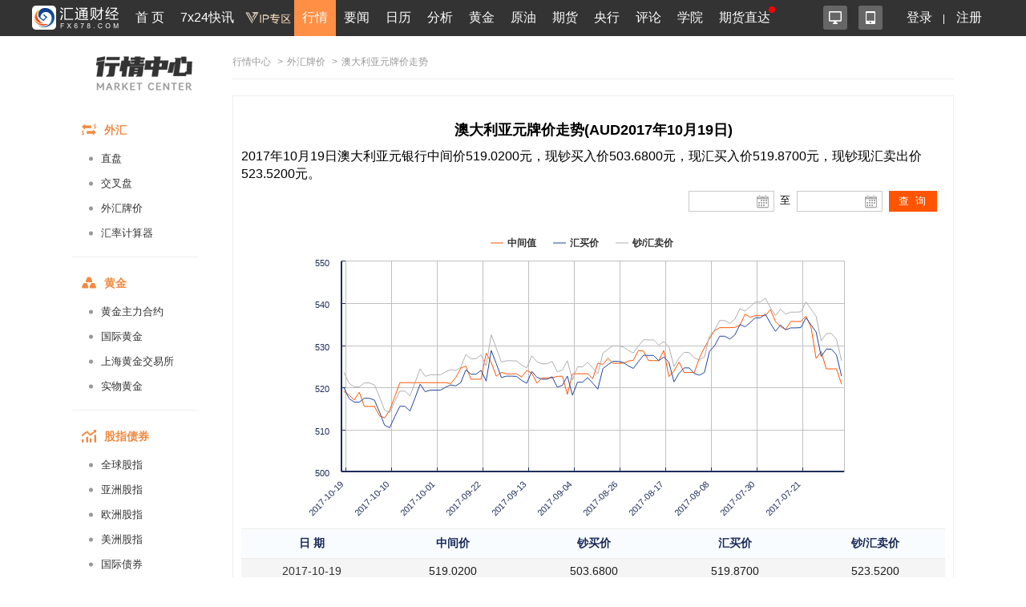

--- FILE ---
content_type: text/html; charset=UTF-8
request_url: https://quote.fx678.com/rmb/details/AUD/20171019
body_size: 13462
content:
<!DOCTYPE html PUBLIC "-//W3C//DTD XHTML 1.0 Transitional//EN"
        "http://www.w3.org/TR/xhtml1/DTD/xhtml1-transitional.dtd">
<html xmlns="http://www.w3.org/1999/xhtml">
<head>
    <meta charset="utf-8">
    <meta name="viewport" content="width=device-width, initial-scale=1.0,user-scalable=0">
    <link rel="stylesheet" href="https://quote.fx678.com//css/index.css?it=20210908">
    <link rel="stylesheet" href="https://quote.fx678.com//css/header.css?it=20200416">
    <link rel="stylesheet" href="https://quote.fx678.com//css/bullBear.css?it=20200312">
    <link rel="stylesheet" href="https://quote.fx678.com//css/iconfont/iconfont.css">
    <script src="https://quote.fx678.com/js/jquery-1.9.1.min.js"></script>
    <script src="https://quote.fx678.com/js/tools.js?it=998886698"></script>
    <script src="https://quote.fx678.com/js/socket.io.js?it=998888898"></script>
    <script src="https://quote.fx678.com/css/iconfont/iconfont.js"></script>

    <meta name="keywords" content="外汇牌价,外汇,美元,卢布,欧元,港币,日元,韩元,丹麦克朗,英镑,澳元,加元,泰铢,新加坡元,澳门元,瑞郎"/>
    <meta name="description" content="汇通网fx678.com：提供工行最全面的外汇牌价，今日外汇牌价，外汇牌价表，提供美元、欧元、英镑、日元、瑞郎、日元、韩元、卢布等币种外汇牌价查询。"/>
    <title>澳大利亚元外汇牌价_澳大利亚元外汇牌价查询_汇通网 - fx678.com</title>

    <link rel="shortcut icon" href="//www.fx678.com/favicon.ico" type="image/x-icon">
    <link rel="icon" href="//www.fx678.com/favicon.ico" type="image/x-icon">

</head>
<body>
<!-- 统计代码开始 -->
<div style="display: none;">
    <script src="https://s13.cnzz.com/z_stat.php?id=1263610980&web_id=1263610980" language="JavaScript"></script>
</div>

<!-- 百度统计 开始-->
<div style="display: none;">
    <script>
        var _hmt = _hmt || [];
        (function () {
            var hm = document.createElement("script");
            hm.src = "//hm.baidu.com/hm.js?d25bd1db5bca2537d34deae7edca67d3";
            var s = document.getElementsByTagName("script")[0];
            s.parentNode.insertBefore(hm, s);
        })();
    </script>
</div>
<!-- 百度统计结束 -->
<!-- 统计代码结束 -->
<!--右侧漂浮层开始-->












<!--右侧漂浮层结束-->
<!-- 头部菜单 -->
    <meta http-equiv="X-UA-Compatible" content="IE=edge">
<meta name="viewport" content="width=device-width,initial-scale=1.0, maximum-scale=1.0, user-scalable=no"/>
<link rel="stylesheet" href="//head.fx678.com/css/header.css?str=20210614">
<link rel="stylesheet" href="//head.fx678.com/css/font-awesome.min.css">
<script type="text/javascript" src="//head.fx678.com/js/jquery.placeholder.min.js"></script>
<script type="text/javascript" src="//head.fx678.com/js/header.js?str=22123"></script>
<script type="text/javascript" src="//head.fx678.com/js/fingerprint.js"></script>
<div id="header" class="Coral">
<div class="container clearfix">
<div class="l clearfix">
<div class="logo">
<a href="//www.fx678.com/" target="_blank">
<img src="//head.fx678.com/img/fx678logo.png" alt="">
</a>
</div>
<div class="nav-slide-cont">
<ul id="nav" class="clearfix stealth-scroll-bar">
<li style="height: 45px">
<a href="https://www.fx678.com/" target="_blank" class="navIcon-INDEX">首 页</a>
</li>
<li style="height: 45px">
<a href="https://www.fx678.com/kx" target="_blank" class="navIcon-ZHIBO">7x24快讯</a>
</li>
<li style="height: 45px">
<a href="https://vip.fx678.com/" target="_blank" class="navIcon-VIP">
<img style="width: 45px;height: 45px;margin-top: -7px;transform: scale(1.3);" src="//head.fx678.com/img/headvip.png" alt="">
</a>
</li>
<li class="active nav-l">
<a href="https://quote.fx678.com/" target="_blank" class="navIcon-QUOTE">行情</a>
<ul>
<li>
<a href="https://yht.fx678.com" title="图形分析" target="_blank">图形分析</a>
</li>
<li>
<a href="https://quote.fx678.com/exchange/WH" title="国际外汇" target="_blank">国际外汇</a>
</li>
<li>
<a href="https://quote.fx678.com/exchange/WGJS" title="国际黄金" target="_blank">国际黄金</a>
</li>
<li>
<a href="https://quote.fx678.com/exchange/GJZS" title="全球指数" target="_blank">全球指数</a>
</li>
<li>
<a href="https://quote.fx678.com/exchange/SGE" title="上海金" target="_blank">上海金</a>
</li>
<li>
<a href="https://quote.fx678.com/gold" title="实物黄金" target="_blank">实物黄金</a>
</li>
<li>
<a href="https://quote.fx678.com/exchange/NYMEX" title="国际原油" target="_blank">国际原油</a>
</li>
<li>
<a href="https://quote.fx678.com/rmbprice/icbc" title="人民币牌价" target="_blank">人民币牌价</a>
</li>
</ul>
</li>
<li class="nav-t">
<a href="https://news.fx678.com/" target="_blank" class="navIcon-NEWSCENTER">要闻</a>
<ul class="nav-news">
<li>
<span><a href="https://bank.fx678.com" target="_blank">央行</a></span>
<ol class="clearfix">
<li>
<a href="https://bank.fx678.com/FED" target="_blank">美联储</a>
</li>
<li>
<a href="https://bank.fx678.com/ECB" target="_blank">欧洲央行</a>
</li>
<li>
<a href="https://bank.fx678.com/BOJ" target="_blank">日本央行</a>
</li>
<li>
<a href="https://bank.fx678.com/BOE" target="_blank">英国央行</a>
</li>
<li>
<a href="https://bank.fx678.com/RBA" target="_blank">澳洲联储</a>
</li>
<li>
<a href="https://bank.fx678.com/RBNZ" target="_blank">新西兰联储</a>
</li>
<li>
<a href="https://bank.fx678.com/BOC" target="_blank">加拿大央行</a>
</li>
</ol>
</li>
<li>
<span><a href="https://news.fx678.com/column/tstw" target="_blank">特色图文</a></span>
<ol class="clearfix">
<li>
<a href="https://news.fx678.com/vivid" target="_blank">漫画财经</a>
</li>
<li>
<a href="https://news.fx678.com/column/tjcj" target="_blank">图解财经</a>
</li>
<li>
<a href="https://news.fx678.com/column/ktss" target="_blank">看图识市</a>
</li>
<li>
<a href="https://news.fx678.com/column/dlzd" target="_blank">大佬指点</a>
</li>
<li>
<a href="https://news.fx678.com/column/zt" target="_blank">专题</a>
</li>
<li>
<a href="https://news.fx678.com/column/commend" target="_blank">推荐</a>
</li>
<li>
<a href="https://news.fx678.com/column/cckc" target="_blank">持仓库存</a>
</li>
</ol>
</li>
<li>
<span><a href="https://news.fx678.com/column/gjzz" target="_blank">国际组织</a></span>
<ol class="clearfix">
<li>
<a href="https://news.fx678.com/column/goldzz" target="_blank">黄金组织
</a>
</li>
<li>
<a href="https://news.fx678.com/column/nyzz" target="_blank">能源组织
</a>
</li>
<li>
<a href="https://news.fx678.com/column/zdjs" target="_blank">中东局势
</a>
</li>
<li>
<a href="https://news.fx678.com/column/cxbd" target="_blank">朝鲜半岛</a>
</li>
<li>
<a href="https://news.fx678.com/column/gjth" target="_blank">国际投行
</a>
</li>
</ol>
</li>
</ul>
</li>
<li class="nav-l">
<a href="https://rl.fx678.com/" target="_blank" class="navIcon-CALENDAR">日历</a>
<ul>
<li>
<a href="https://rl.fx678.com/" title="财经日历" target="_blank">财经日历</a>
</li>
<li>
<a href="https://rl.fx678.com/Index_week.html" title="财经周历" target="_blank">财经周历</a>
</li>
<li>
<a href="https://rl.fx678.com/USAdata.html" title="美国数据" target="_blank">美国数据</a>
</li>
<li>
<a href="https://bank.fx678.com" title="央行动态" target="_blank">央行动态</a>
</li>
<li>
<a href="https://rl.fx678.com/country.html" title="各国数据" target="_blank">各国数据</a>
</li>
<li>
<a href="https://rl.fx678.com/cftc.html" title="CFTC持仓" target="_blank">CFTC持仓</a>
</li>
<li>
<a href="https://bank.fx678.com/" title="美联储" target="_blank">美联储</a>
</li>
</ul>
</li>
<li class="nav-t">
<a href="https://news.fx678.com/column/jybd" target="_blank" class="navIcon-FENXI">分析</a>
<ul class="analyse">
<li>
<span><a href="https://news.fx678.com/column/jybd" target="_blank">交易必读</a></span>
<ol class="clearfix">
<li>
<a href="https://news.fx678.com/column/jytx" target="_blank">交易提醒</a>
</li>
<li>
<a href="https://news.fx678.com/column/toutiao" target="_blank">头条</a>
</li>
<li>
<a href="https://news.fx678.com/column/jycl" target="_blank">交易策略</a>
</li>
<li>
<a href="https://news.fx678.com/column/cjzc" target="_blank">财经早餐</a>
</li>
<li>
<a href="https://news.fx678.com/column/jsfx" target="_blank">技术分析</a>
</li>
<li>
<a href="https://news.fx678.com/column/jbfx" target="_blank">基本分析</a>
</li>
</ol>
</li>
<li>
<span><a href="https://gold.fx678.com" target="_blank">黄金</a></span>
<ol class="clearfix">
<li>
<a href="https://oil.fx678.com" target="_blank">原油
</a>
</li>
<li>
<a href="https://news.fx678.com/column/stock" target="_blank">股市
</a>
</li>
<li>
<a href="https://news.fx678.com/column/dzsp" target="_blank">大宗商品
</a>
</li>
<li>
<a href="https://news.fx678.com/column/qh" target="_blank">期货</a>
</li>
<li>
<a href="https://news.fx678.com/column/pmetal" target="_blank">贵金属</a>
</li>
<li>
<a href="https://news.fx678.com/column/energy" target="_blank">能源
</a>
</li>
<li>
<a href="https://news.fx678.com/column/bondmarket" target="_blank">债市</a>
</li>
</ol>
</li>
<li>
<span><a href="https://news.fx678.com/column/forex" target="_blank">外汇</a></span>
<ol class="clearfix">
<li>
<a href="https://news.fx678.com/column/eur" target="_blank">欧元</a>
</li>
<li>
<a href="https://news.fx678.com/column/gbp" target="_blank">英镑
</a>
</li>
<li>
<a href="https://news.fx678.com/column/jpy" target="_blank">日元
</a>
</li>
<li>
<a href="https://news.fx678.com/column/aud" target="_blank">澳元</a>
</li>
<li>
<a href="https://news.fx678.com/column/cad" target="_blank">加元</a>
</li>
<li>
<a href="https://news.fx678.com/column/usd" target="_blank">美元
</a>
</li>
<li>
<a href="https://news.fx678.com/column/chf" target="_blank">瑞郎</a>
</li>
<li>
<a href="https://news.fx678.com/column/rmb" target="_blank">人民币</a>
</li>
<li>
<a href="https://news.fx678.com/column/nzd" target="_blank">纽元</a>
</li>
</ol>
</li>
</ul>
</li>
<li style="height: 45px">
<a href="https://gold.fx678.com" target="_blank" class="navIcon-gold">黄金</a>
</li>
<li style="height: 45px">
<a href="https://oil.fx678.com/" target="_blank" class="navIcon-YYPD">原油</a>
</li>
<li style="height: 45px">
<a href="https://futures.fx678.com/" target="_blank" class="navIcon-1qh">期货</a>
</li>
<li style="height: 45px">
<a href="https://bank.fx678.com/" target="_blank" class="navIcon-YH">央行</a>
</li>
<li class="nav-l">
<a href="https://pinglun.fx678.com/" target="_blank" class="navIcon-PINGLUN">评论</a>
<ul>
<li>
<a href="https://pinglun.fx678.com/certification/static/index" title="分析师认证" target="_blank">分析师认证</a>
</li>
</ul>
</li>
<li class="nav-l">
<a href="https://edu.fx678.com/" target="_blank" class="navIcon-HtTrade">学院</a>
<ul>
<li>
<a href="https://trade.fx678.com/" title="模拟交易" target="_blank">模拟交易</a>
</li>
<li>
<a href="https://edu.fx678.com/learn" title="学习交易" target="_blank">学习交易</a>
</li>
<li>
<a href="https://edu.fx678.com/strategy" title="策略模拟" target="_blank">策略模拟</a>
</li>
<li>
<a href="https://edu.fx678.com/baike" title="学院百科" target="_blank">学院百科</a>
</li>
<li>
<a href="https://pinglun.fx678.com/certification/static/index" title="分析师认证" target="_blank">分析师认证</a>
</li>
<li>
<a href="https://edu.fx678.com/investorpg" title="风险评估" target="_blank">风险评估</a>
</li>
</ul>
</li>
<li style="height: 45px">
<a href="https://www.fx678.com/account.html" target="_blank" class="navIcon-ZB">期货直达
</a>
</li>
</ul>
</div>
</div>
<div class="r clearfix">
<div class="app-cont">
<a href="https://www.fx678.com/product/index.html" target="_blank" class="icon icon1 js-hover" title="易汇通软件">
<i alt="易汇通软件"></i>
</a>
<em class="icon icon2 js-hover">
<a href="https://www.fx678.com/3g/index.shtml" target="_blank" class="icon icon1 js-hover">
<i alt="汇通财经APP"></i>
</a>
<span style="width: 100px;padding:45px">
<div class="app-logo-qrcode">
<a href="https://www.fx678.com/3g/index.shtml">
<img src="//head.fx678.com/img/htcj100.png" alt="">
<div>汇通财经APP</div>
<div class="detail">详情</div>
</a>
</div>
</span>
</em>
</div>
<ul class="clearfix login" id="clearfix_login">
<li>
<a href="//member.fx678.com" target="_blank" id="p_login">
<span class="login_text">登录</span>
<img class="login_icon" src="//head.fx678.com/img/login_icon_m.png" alt="">
</a>
</li>
<li class="login_text"><a href="https://member.fx678.com/Login/login?login_type=register" target="_blank">注册</a></li>
</ul>
<div class="user-cont" style="display: none;">
<i class="avatar"></i><em></em>
<div class="user">
<a class="nickname" id="nickname"><i></i> </a>
<ul>
<li><a href="https://member.fx678.com/userCenter" target="_blank">我的服务</a></li>
<li><a href="https://member.fx678.com/ResetPwd_1.html" target="_blank">重置密码</a></li>
</ul>
<a href="javascript:void(0);" target="_blank" class="exit" id="logout">退出</a>
</div>
</div>
</div>
</div>
</div>
<style>#header #nav>li>a{padding:7px 4px 8px 4px !important;}</style>
<script>$(document).ready(function () {let screenWidth =$(window).width();if (screenWidth < 500) {$(".kfk").attr("src","https://head.fx678.com/img/skfk.png");$(".kfk").css("width","50px");$(".kfk").css("height","50px");} else {$(".kfk").attr("src","https://head.fx678.com/img/kfk.png");$(".kfk").css("width","127px");$(".kfk").css("height","190px");}
 $(window).resize(function () {let screenWidth =$(window).width();if (screenWidth < 500) {$(".kfk").attr("src","https://head.fx678.com/img/skfk.png");$(".kfk").css("width","50px");$(".kfk").css("height","50px");} else {$(".kfk").attr("src","https://head.fx678.com/img/kfk.png");$(".kfk").css("width","127px");$(".kfk").css("height","190px");}
});})
</script>

<!-- 头部广告 -->
<div class="quoteIdx_area container">
</div>

<!-- 正文区域 -->
<div class="hc_content">
    <!-----------------------------------------汇通行情页面内页左边-------------------------------------------->


    <div class="market_inter_left sidebar">
        <div class="market_inter_left_head">
    <div class="market_inter_left_head_img"><a href="https://quote.fx678.com"></a></div>

    

</div>

<div id="firstpane" class="quote-aside l">
    <div>
        <div class="quote-aside--tit clearfix">
            <i class="iconfont iconwaihui"></i>
            <span>外汇</span>
        </div>
        <ul class="quote-nav--list">
            <li><a href="https://quote.fx678.com/exchange/WH">直盘</a></li>
            <li><a href="https://quote.fx678.com/exchange/OTHERCROSSWH">交叉盘</a></li>
            <li><a href="https://quote.fx678.com/rmbprice/icbc">外汇牌价</a></li>
            <li><a href="https://quote.fx678.com/coin/index">汇率计算器<i class="r"></i></a></li>
        </ul>
    </div>
    <div>
        <div class="quote-aside--tit clearfix">
            <i class="iconfont icondaohanghuangjin"></i>
            <span>黄金</span>
        </div>
        <ul class="quote-nav--list">
            <li><a href="https://quote.fx678.com/exchange/MAINGOLD">黄金主力合约</a></li>
            <li><a href="https://quote.fx678.com/exchange/WGJS">国际黄金</a></li>
            <li><a href="https://quote.fx678.com/exchange/SGE">上海黄金交易所</a></li>
            <li><a href="https://quote.fx678.com/gold">实物黄金</a></li>
        </ul>
    </div>
    <div>
        <div class="quote-aside--tit clearfix">
            <i class="iconfont iconguzhi"></i>
            <span>股指债券</span>
        </div>
        <ul class="quote-nav--list">
            <li><a href="https://quote.fx678.com/exchange/GJZS">全球股指</a></li>
            <li><a href="https://quote.fx678.com/exchange/SHARESASI">亚洲股指</a></li>
            <li><a href="https://quote.fx678.com/exchange/SHARESEUR">欧洲股指</a></li>
            <li><a href="https://quote.fx678.com/exchange/SHARESAME">美洲股指</a></li>
            <li><a href="https://quote.fx678.com/exchange/GJZQ">国际债券</a></li>

        </ul>
    </div>
    <div>
        <div class="quote-aside--tit clearfix">
            <i class="iconfont iconyuanyou"></i>
            <span>原油</span>
        </div>
        <ul class="quote-nav--list">
            <li><a href="https://quote.fx678.com/exchange/MAINOIL">原油主力合约</a></li>
            <li><a href="https://quote.fx678.com/exchange/INE">上海能源</a></li>
            <li><a href="https://quote.fx678.com/exchange/NYMEX">纽约NYMEX</a></li>
            <li><a href="https://quote.fx678.com/exchange/IPE">伦敦IPE</a></li>
        </ul>
    </div>
    <div>
        <div class="quote-aside--tit clearfix">
            <i class="iconfont iconqihuo"></i>
            <span>期货</span>
        </div>
        <ul class="quote-nav--list">
            <li><a href="https://quote.fx678.com/exchange/MAINFUTURES">期货主力合约</a></li>
            <li><a href="https://quote.fx678.com/exchange/SPIF">中金所</a></li>
            <li><a href="https://quote.fx678.com/exchange/SHFE">上期所</a></li>
            <li><a href="https://quote.fx678.com/exchange/DCE">大商所</a></li>
            <li><a href="https://quote.fx678.com/exchange/CZCE">郑商所</a></li>
            <li><a href="https://quote.fx678.com/exchange/NIGHTFUTURES">夜盘</a></li>
            <li><a href="https://quote.fx678.com/exchange/INE">上海能源</a></li>
        </ul>
    </div>

    <div>
        <div class="quote-aside--tit clearfix">
            <i class="iconfont iconyinhang"></i>
            <span>银行</span>
        </div>
        <ul class="quote-nav--list">
            <li><a href="https://quote.fx678.com/exchange/WHMP">人民币汇率中间价</a></li>
            <li><a href="https://quote.fx678.com/exchange/PGOLD">纸黄金</a></li>
        </ul>
    </div>

    <div>
        <div class="quote-aside--tit clearfix">
            <i class="iconfont iconwaipan"></i>
            <span>外盘</span>
        </div>
        <ul class="quote-nav--list">
            <li><a href="https://quote.fx678.com/exchange/MAINMETAL">外盘主力合约</a></li>
            <li><a href="https://quote.fx678.com/exchange/COMEX">纽约COMEX</a></li>
            <li><a href="https://quote.fx678.com/exchange/CBOT">芝加哥CBOT</a></li>
            <li><a href="https://quote.fx678.com/exchange/LME">伦敦LME</a></li>
        </ul>
    </div>
</div>

    </div>
    <!-----------------------------------------汇通行情页面内页左边end-------------------------------------------->

    <!-----------------------------------------汇通行情页面内页右边-------------------------------------------->
    <div class="market_inter_right">
        
        <div id="price_table">
            <div class="exchange-guide"><a href="https://quote.fx678.com">行情中心</a>
    <span>></span><a href="//quote.fx678.com/rmbprice/icbc">外汇牌价</a>    <span>></span>澳大利亚元牌价走势 </div>
<div class="box_ttable demo1_ttable2">
    <div class="new_myl">
        <h2 style="font-weight: bold;font-size:18px; text-align:center;">澳大利亚元牌价走势(AUD2017年10月19日)</h2>
        <h3 style="margin: 10px 0px;font-size:16px;line-height: 22px;">2017年10月19日澳大利亚元银行中间价519.0200元，现钞买入价503.6800元，现汇买入价519.8700元，现钞现汇卖出价523.5200元。</h3>
        <div class="new_myl_title" >
            <div class="clock_time" id="epiClock">
            </div>
        </div>
        <div class="new_myl_tmie">
            <div class="rl_icon"><input type="text" class="rl_show" id="J-xl-2" value="">
                <a id="J-xl-2-btn" href="#">
                </a></div>
            <div class="rl_icon2">至</div>
            <div class="rl_icon"><input type="text" id="J-xl" class="calendar_input">
                <input type="text" class="rl_show" id="J-xl-22" value="">
                <a id="J-xl-2-btn2" href="#"></a>
            </div>
            <div class="calendar_button"><input id="button" type="button" value="查 询" ></div>
        </div>
        <div class="clear"></div>
        <div class="new_myl_flash">
            <div id="container" ></div>
        </div>

        <div class="lib_table_li3">
            <table>
                <tr><th>日  期</th><th>中间价</th><th>钞买价</th><th>汇买价</th><th>钞/汇卖价</th></tr>
            </table>
        </div>
          
        <div class="lib_table_li2">
            <table class="rmb_price_table">
                                                            <tr class="rmb_price_tr">
                            <td><a class="external-link" href="https://quote.fx678.com/rmb/details/AUD/20171019" target="_blank" >2017-10-19</a></td>
                            <td>519.0200</td>
                            <td>503.6800</td>
                            <td>519.8700</td>
                            <td>523.5200</td>
                        </tr>
                                         <tr class="rmb_price_tr">
                            <td><a class="external-link" href="https://quote.fx678.com/rmb/details/AUD/20171018" target="_blank" >2017-10-18</a></td>
                            <td>518.2100</td>
                            <td>501.2500</td>
                            <td>517.3700</td>
                            <td>521.0000</td>
                        </tr>
                                         <tr class="rmb_price_tr">
                            <td><a class="external-link" href="https://quote.fx678.com/rmb/details/AUD/20171017" target="_blank" >2017-10-17</a></td>
                            <td>517.0200</td>
                            <td>500.4300</td>
                            <td>516.5200</td>
                            <td>520.1500</td>
                        </tr>
                                         <tr class="rmb_price_tr">
                            <td><a class="external-link" href="https://quote.fx678.com/rmb/details/AUD/20171016" target="_blank" >2017-10-16</a></td>
                            <td>518.8600</td>
                            <td>500.4200</td>
                            <td>516.5100</td>
                            <td>520.1400</td>
                        </tr>
                                         <tr class="rmb_price_tr">
                            <td><a class="external-link" href="https://quote.fx678.com/rmb/details/AUD/20171015" target="_blank" >2017-10-15</a></td>
                            <td>515.4900</td>
                            <td>501.3200</td>
                            <td>517.4400</td>
                            <td>521.0700</td>
                        </tr>
                                         <tr class="rmb_price_tr">
                            <td><a class="external-link" href="https://quote.fx678.com/rmb/details/AUD/20171014" target="_blank" >2017-10-14</a></td>
                            <td>515.4900</td>
                            <td>501.3200</td>
                            <td>517.4400</td>
                            <td>521.0700</td>
                        </tr>
                                         <tr class="rmb_price_tr">
                            <td><a class="external-link" href="https://quote.fx678.com/rmb/details/AUD/20171013" target="_blank" >2017-10-13</a></td>
                            <td>515.4900</td>
                            <td>500.8800</td>
                            <td>516.9800</td>
                            <td>520.6100</td>
                        </tr>
                                         <tr class="rmb_price_tr">
                            <td><a class="external-link" href="https://quote.fx678.com/rmb/details/AUD/20171012" target="_blank" >2017-10-12</a></td>
                            <td>513.2300</td>
                            <td>498.1000</td>
                            <td>514.1200</td>
                            <td>517.7300</td>
                        </tr>
                                         <tr class="rmb_price_tr">
                            <td><a class="external-link" href="https://quote.fx678.com/rmb/details/AUD/20171011" target="_blank" >2017-10-11</a></td>
                            <td>512.7500</td>
                            <td>495.0800</td>
                            <td>511.0000</td>
                            <td>514.5900</td>
                        </tr>
                                         <tr class="rmb_price_tr">
                            <td><a class="external-link" href="https://quote.fx678.com/rmb/details/AUD/20171010" target="_blank" >2017-10-10</a></td>
                            <td>514.6100</td>
                            <td>494.5300</td>
                            <td>510.4300</td>
                            <td>514.0200</td>
                        </tr>
                                         <tr class="rmb_price_tr">
                            <td><a class="external-link" href="https://quote.fx678.com/rmb/details/AUD/20171009" target="_blank" >2017-10-09</a></td>
                            <td>517.8100</td>
                            <td>497.0700</td>
                            <td>513.0500</td>
                            <td>516.6600</td>
                        </tr>
                                         <tr class="rmb_price_tr">
                            <td><a class="external-link" href="https://quote.fx678.com/rmb/details/AUD/20171008" target="_blank" >2017-10-08</a></td>
                            <td>521.1400</td>
                            <td>499.4500</td>
                            <td>515.5100</td>
                            <td>519.1300</td>
                        </tr>
                                         <tr class="rmb_price_tr">
                            <td><a class="external-link" href="https://quote.fx678.com/rmb/details/AUD/20171007" target="_blank" >2017-10-07</a></td>
                            <td>521.1400</td>
                            <td>499.4500</td>
                            <td>515.5100</td>
                            <td>519.1300</td>
                        </tr>
                                         <tr class="rmb_price_tr">
                            <td><a class="external-link" href="https://quote.fx678.com/rmb/details/AUD/20171006" target="_blank" >2017-10-06</a></td>
                            <td>521.1400</td>
                            <td>498.3600</td>
                            <td>514.3800</td>
                            <td>517.9900</td>
                        </tr>
                                         <tr class="rmb_price_tr">
                            <td><a class="external-link" href="https://quote.fx678.com/rmb/details/AUD/20171005" target="_blank" >2017-10-05</a></td>
                            <td>521.1400</td>
                            <td>501.4100</td>
                            <td>517.5300</td>
                            <td>521.1600</td>
                        </tr>
                                         <tr class="rmb_price_tr">
                            <td><a class="external-link" href="https://quote.fx678.com/rmb/details/AUD/20171004" target="_blank" >2017-10-04</a></td>
                            <td>521.1400</td>
                            <td>504.5600</td>
                            <td>520.7800</td>
                            <td>524.4400</td>
                        </tr>
                                         <tr class="rmb_price_tr">
                            <td><a class="external-link" href="https://quote.fx678.com/rmb/details/AUD/20171003" target="_blank" >2017-10-03</a></td>
                            <td>521.1400</td>
                            <td>502.8300</td>
                            <td>518.9900</td>
                            <td>522.6400</td>
                        </tr>
                                         <tr class="rmb_price_tr">
                            <td><a class="external-link" href="https://quote.fx678.com/rmb/details/AUD/20171002" target="_blank" >2017-10-02</a></td>
                            <td>521.1400</td>
                            <td>503.1900</td>
                            <td>519.3700</td>
                            <td>523.0200</td>
                        </tr>
                                         <tr class="rmb_price_tr">
                            <td><a class="external-link" href="https://quote.fx678.com/rmb/details/AUD/20171001" target="_blank" >2017-10-01</a></td>
                            <td>521.1400</td>
                            <td>503.1900</td>
                            <td>519.3700</td>
                            <td>523.0200</td>
                        </tr>
                                         <tr class="rmb_price_tr">
                            <td><a class="external-link" href="https://quote.fx678.com/rmb/details/AUD/20170930" target="_blank" >2017-09-30</a></td>
                            <td>521.1400</td>
                            <td>503.1900</td>
                            <td>519.3700</td>
                            <td>523.0200</td>
                        </tr>
                                         <tr class="rmb_price_tr">
                            <td><a class="external-link" href="https://quote.fx678.com/rmb/details/AUD/20170929" target="_blank" >2017-09-29</a></td>
                            <td>521.1400</td>
                            <td>503.8500</td>
                            <td>520.0500</td>
                            <td>523.7000</td>
                        </tr>
                                         <tr class="rmb_price_tr">
                            <td><a class="external-link" href="https://quote.fx678.com/rmb/details/AUD/20170928" target="_blank" >2017-09-28</a></td>
                            <td>520.9300</td>
                            <td>504.3800</td>
                            <td>520.6000</td>
                            <td>524.2500</td>
                        </tr>
                                         <tr class="rmb_price_tr">
                            <td><a class="external-link" href="https://quote.fx678.com/rmb/details/AUD/20170927" target="_blank" >2017-09-27</a></td>
                            <td>522.3400</td>
                            <td>504.1800</td>
                            <td>520.3900</td>
                            <td>524.0400</td>
                        </tr>
                                         <tr class="rmb_price_tr">
                            <td><a class="external-link" href="https://quote.fx678.com/rmb/details/AUD/20170926" target="_blank" >2017-09-26</a></td>
                            <td>524.5800</td>
                            <td>504.9000</td>
                            <td>521.1400</td>
                            <td>524.8000</td>
                        </tr>
                                         <tr class="rmb_price_tr">
                            <td><a class="external-link" href="https://quote.fx678.com/rmb/details/AUD/20170925" target="_blank" >2017-09-25</a></td>
                            <td>525.1000</td>
                            <td>507.8300</td>
                            <td>524.1600</td>
                            <td>527.8400</td>
                        </tr>
                                         <tr class="rmb_price_tr">
                            <td><a class="external-link" href="https://quote.fx678.com/rmb/details/AUD/20170924" target="_blank" >2017-09-24</a></td>
                            <td>521.9600</td>
                            <td>506.8600</td>
                            <td>523.1600</td>
                            <td>526.8300</td>
                        </tr>
                                         <tr class="rmb_price_tr">
                            <td><a class="external-link" href="https://quote.fx678.com/rmb/details/AUD/20170923" target="_blank" >2017-09-23</a></td>
                            <td>521.9600</td>
                            <td>506.8600</td>
                            <td>523.1600</td>
                            <td>526.8300</td>
                        </tr>
                                         <tr class="rmb_price_tr">
                            <td><a class="external-link" href="https://quote.fx678.com/rmb/details/AUD/20170922" target="_blank" >2017-09-22</a></td>
                            <td>521.9600</td>
                            <td>507.7500</td>
                            <td>524.0800</td>
                            <td>527.7600</td>
                        </tr>
                                         <tr class="rmb_price_tr">
                            <td><a class="external-link" href="https://quote.fx678.com/rmb/details/AUD/20170921" target="_blank" >2017-09-21</a></td>
                            <td>528.1500</td>
                            <td>505.2600</td>
                            <td>521.5100</td>
                            <td>525.1700</td>
                        </tr>
                                         <tr class="rmb_price_tr">
                            <td><a class="external-link" href="https://quote.fx678.com/rmb/details/AUD/20170920" target="_blank" >2017-09-20</a></td>
                            <td>525.9800</td>
                            <td>512.3400</td>
                            <td>528.8100</td>
                            <td>532.5300</td>
                        </tr>
                                         <tr class="rmb_price_tr">
                            <td><a class="external-link" href="https://quote.fx678.com/rmb/details/AUD/20170919" target="_blank" >2017-09-19</a></td>
                            <td>522.6700</td>
                            <td>509.3000</td>
                            <td>525.6700</td>
                            <td>529.3600</td>
                        </tr>
                                         <tr class="rmb_price_tr">
                            <td><a class="external-link" href="https://quote.fx678.com/rmb/details/AUD/20170918" target="_blank" >2017-09-18</a></td>
                            <td>523.5800</td>
                            <td>506.0800</td>
                            <td>522.3500</td>
                            <td>526.0200</td>
                        </tr>
                                         <tr class="rmb_price_tr">
                            <td><a class="external-link" href="https://quote.fx678.com/rmb/details/AUD/20170917" target="_blank" >2017-09-17</a></td>
                            <td>523.2400</td>
                            <td>506.4100</td>
                            <td>522.6900</td>
                            <td>526.3600</td>
                        </tr>
                                         <tr class="rmb_price_tr">
                            <td><a class="external-link" href="https://quote.fx678.com/rmb/details/AUD/20170916" target="_blank" >2017-09-16</a></td>
                            <td>523.2400</td>
                            <td>506.4100</td>
                            <td>522.6900</td>
                            <td>526.3600</td>
                        </tr>
                                         <tr class="rmb_price_tr">
                            <td><a class="external-link" href="https://quote.fx678.com/rmb/details/AUD/20170915" target="_blank" >2017-09-15</a></td>
                            <td>523.2400</td>
                            <td>506.3500</td>
                            <td>522.6300</td>
                            <td>526.3000</td>
                        </tr>
                                         <tr class="rmb_price_tr">
                            <td><a class="external-link" href="https://quote.fx678.com/rmb/details/AUD/20170914" target="_blank" >2017-09-14</a></td>
                            <td>522.4900</td>
                            <td>505.4100</td>
                            <td>521.6600</td>
                            <td>525.3200</td>
                        </tr>
                                         <tr class="rmb_price_tr">
                            <td><a class="external-link" href="https://quote.fx678.com/rmb/details/AUD/20170913" target="_blank" >2017-09-13</a></td>
                            <td>524.0400</td>
                            <td>504.7700</td>
                            <td>521.0000</td>
                            <td>524.6500</td>
                        </tr>
                                         <tr class="rmb_price_tr">
                            <td><a class="external-link" href="https://quote.fx678.com/rmb/details/AUD/20170912" target="_blank" >2017-09-12</a></td>
                            <td>523.4200</td>
                            <td>507.5200</td>
                            <td>523.8300</td>
                            <td>527.5100</td>
                        </tr>
                                         <tr class="rmb_price_tr">
                            <td><a class="external-link" href="https://quote.fx678.com/rmb/details/AUD/20170911" target="_blank" >2017-09-11</a></td>
                            <td>521.0100</td>
                            <td>506.1700</td>
                            <td>522.4300</td>
                            <td>526.1000</td>
                        </tr>
                                         <tr class="rmb_price_tr">
                            <td><a class="external-link" href="https://quote.fx678.com/rmb/details/AUD/20170910" target="_blank" >2017-09-10</a></td>
                            <td>522.2700</td>
                            <td>505.7100</td>
                            <td>521.9600</td>
                            <td>525.6300</td>
                        </tr>
                                         <tr class="rmb_price_tr">
                            <td><a class="external-link" href="https://quote.fx678.com/rmb/details/AUD/20170909" target="_blank" >2017-09-09</a></td>
                            <td>522.2700</td>
                            <td>505.7100</td>
                            <td>521.9600</td>
                            <td>525.6300</td>
                        </tr>
                                         <tr class="rmb_price_tr">
                            <td><a class="external-link" href="https://quote.fx678.com/rmb/details/AUD/20170908" target="_blank" >2017-09-08</a></td>
                            <td>522.2700</td>
                            <td>506.2800</td>
                            <td>522.5500</td>
                            <td>526.2200</td>
                        </tr>
                                         <tr class="rmb_price_tr">
                            <td><a class="external-link" href="https://quote.fx678.com/rmb/details/AUD/20170907" target="_blank" >2017-09-07</a></td>
                            <td>522.6500</td>
                            <td>503.9000</td>
                            <td>520.0900</td>
                            <td>523.7400</td>
                        </tr>
                                         <tr class="rmb_price_tr">
                            <td><a class="external-link" href="https://quote.fx678.com/rmb/details/AUD/20170906" target="_blank" >2017-09-06</a></td>
                            <td>522.6700</td>
                            <td>504.2600</td>
                            <td>520.4700</td>
                            <td>524.1200</td>
                        </tr>
                                         <tr class="rmb_price_tr">
                            <td><a class="external-link" href="https://quote.fx678.com/rmb/details/AUD/20170905" target="_blank" >2017-09-05</a></td>
                            <td>518.3800</td>
                            <td>506.4400</td>
                            <td>522.7100</td>
                            <td>526.3800</td>
                        </tr>
                                         <tr class="rmb_price_tr">
                            <td><a class="external-link" href="https://quote.fx678.com/rmb/details/AUD/20170904" target="_blank" >2017-09-04</a></td>
                            <td>523.2200</td>
                            <td>502.0300</td>
                            <td>518.1700</td>
                            <td>521.8000</td>
                        </tr>
                                         <tr class="rmb_price_tr">
                            <td><a class="external-link" href="https://quote.fx678.com/rmb/details/AUD/20170903" target="_blank" >2017-09-03</a></td>
                            <td>523.2700</td>
                            <td>505.0100</td>
                            <td>521.2400</td>
                            <td>524.9000</td>
                        </tr>
                                         <tr class="rmb_price_tr">
                            <td><a class="external-link" href="https://quote.fx678.com/rmb/details/AUD/20170902" target="_blank" >2017-09-02</a></td>
                            <td>523.2700</td>
                            <td>505.0100</td>
                            <td>521.2400</td>
                            <td>524.9000</td>
                        </tr>
                                         <tr class="rmb_price_tr">
                            <td><a class="external-link" href="https://quote.fx678.com/rmb/details/AUD/20170901" target="_blank" >2017-09-01</a></td>
                            <td>523.2700</td>
                            <td>506.0900</td>
                            <td>522.3500</td>
                            <td>526.0200</td>
                        </tr>
                                         <tr class="rmb_price_tr">
                            <td><a class="external-link" href="https://quote.fx678.com/rmb/details/AUD/20170831" target="_blank" >2017-08-31</a></td>
                            <td>522.0700</td>
                            <td>504.7700</td>
                            <td>521.0000</td>
                            <td>524.6500</td>
                        </tr>
                                         <tr class="rmb_price_tr">
                            <td><a class="external-link" href="https://quote.fx678.com/rmb/details/AUD/20170830" target="_blank" >2017-08-30</a></td>
                            <td>525.7800</td>
                            <td>503.4200</td>
                            <td>519.6000</td>
                            <td>523.2500</td>
                        </tr>
                                         <tr class="rmb_price_tr">
                            <td><a class="external-link" href="https://quote.fx678.com/rmb/details/AUD/20170829" target="_blank" >2017-08-29</a></td>
                            <td>525.4800</td>
                            <td>508.1700</td>
                            <td>524.5000</td>
                            <td>528.1800</td>
                        </tr>
                                         <tr class="rmb_price_tr">
                            <td><a class="external-link" href="https://quote.fx678.com/rmb/details/AUD/20170828" target="_blank" >2017-08-28</a></td>
                            <td>526.9500</td>
                            <td>509.0700</td>
                            <td>525.4300</td>
                            <td>529.1200</td>
                        </tr>
                                         <tr class="rmb_price_tr">
                            <td><a class="external-link" href="https://quote.fx678.com/rmb/details/AUD/20170827" target="_blank" >2017-08-27</a></td>
                            <td>525.7600</td>
                            <td>509.8300</td>
                            <td>526.2100</td>
                            <td>529.9100</td>
                        </tr>
                                         <tr class="rmb_price_tr">
                            <td><a class="external-link" href="https://quote.fx678.com/rmb/details/AUD/20170826" target="_blank" >2017-08-26</a></td>
                            <td>525.7600</td>
                            <td>509.8300</td>
                            <td>526.2100</td>
                            <td>529.9100</td>
                        </tr>
                                         <tr class="rmb_price_tr">
                            <td><a class="external-link" href="https://quote.fx678.com/rmb/details/AUD/20170825" target="_blank" >2017-08-25</a></td>
                            <td>525.7600</td>
                            <td>509.5700</td>
                            <td>525.9400</td>
                            <td>529.6400</td>
                        </tr>
                                         <tr class="rmb_price_tr">
                            <td><a class="external-link" href="https://quote.fx678.com/rmb/details/AUD/20170824" target="_blank" >2017-08-24</a></td>
                            <td>526.2700</td>
                            <td>508.8000</td>
                            <td>525.1600</td>
                            <td>528.8400</td>
                        </tr>
                                         <tr class="rmb_price_tr">
                            <td><a class="external-link" href="https://quote.fx678.com/rmb/details/AUD/20170823" target="_blank" >2017-08-23</a></td>
                            <td>526.4700</td>
                            <td>508.1900</td>
                            <td>524.5200</td>
                            <td>528.2000</td>
                        </tr>
                                         <tr class="rmb_price_tr">
                            <td><a class="external-link" href="https://quote.fx678.com/rmb/details/AUD/20170822" target="_blank" >2017-08-22</a></td>
                            <td>528.8100</td>
                            <td>509.7800</td>
                            <td>526.1600</td>
                            <td>529.8600</td>
                        </tr>
                                         <tr class="rmb_price_tr">
                            <td><a class="external-link" href="https://quote.fx678.com/rmb/details/AUD/20170821" target="_blank" >2017-08-21</a></td>
                            <td>528.6400</td>
                            <td>511.2400</td>
                            <td>527.6700</td>
                            <td>531.3700</td>
                        </tr>
                                         <tr class="rmb_price_tr">
                            <td><a class="external-link" href="https://quote.fx678.com/rmb/details/AUD/20170820" target="_blank" >2017-08-20</a></td>
                            <td>526.3900</td>
                            <td>511.1800</td>
                            <td>527.6100</td>
                            <td>531.3100</td>
                        </tr>
                                         <tr class="rmb_price_tr">
                            <td><a class="external-link" href="https://quote.fx678.com/rmb/details/AUD/20170819" target="_blank" >2017-08-19</a></td>
                            <td>526.3900</td>
                            <td>511.1800</td>
                            <td>527.6100</td>
                            <td>531.3100</td>
                        </tr>
                                         <tr class="rmb_price_tr">
                            <td><a class="external-link" href="https://quote.fx678.com/rmb/details/AUD/20170818" target="_blank" >2017-08-18</a></td>
                            <td>526.3900</td>
                            <td>509.9800</td>
                            <td>526.3700</td>
                            <td>530.0700</td>
                        </tr>
                                         <tr class="rmb_price_tr">
                            <td><a class="external-link" href="https://quote.fx678.com/rmb/details/AUD/20170817" target="_blank" >2017-08-17</a></td>
                            <td>528.7900</td>
                            <td>510.8300</td>
                            <td>527.2500</td>
                            <td>530.9500</td>
                        </tr>
                                         <tr class="rmb_price_tr">
                            <td><a class="external-link" href="https://quote.fx678.com/rmb/details/AUD/20170816" target="_blank" >2017-08-16</a></td>
                            <td>522.5800</td>
                            <td>509.6200</td>
                            <td>526.0000</td>
                            <td>529.7000</td>
                        </tr>
                                         <tr class="rmb_price_tr">
                            <td><a class="external-link" href="https://quote.fx678.com/rmb/details/AUD/20170815" target="_blank" >2017-08-15</a></td>
                            <td>523.9200</td>
                            <td>505.0800</td>
                            <td>521.3200</td>
                            <td>524.9800</td>
                        </tr>
                                         <tr class="rmb_price_tr">
                            <td><a class="external-link" href="https://quote.fx678.com/rmb/details/AUD/20170814" target="_blank" >2017-08-14</a></td>
                            <td>526.0300</td>
                            <td>507.0500</td>
                            <td>523.3500</td>
                            <td>527.0200</td>
                        </tr>
                                         <tr class="rmb_price_tr">
                            <td><a class="external-link" href="https://quote.fx678.com/rmb/details/AUD/20170813" target="_blank" >2017-08-13</a></td>
                            <td>523.5600</td>
                            <td>508.3100</td>
                            <td>524.6500</td>
                            <td>528.3300</td>
                        </tr>
                                         <tr class="rmb_price_tr">
                            <td><a class="external-link" href="https://quote.fx678.com/rmb/details/AUD/20170812" target="_blank" >2017-08-12</a></td>
                            <td>523.5600</td>
                            <td>508.3100</td>
                            <td>524.6500</td>
                            <td>528.3300</td>
                        </tr>
                                         <tr class="rmb_price_tr">
                            <td><a class="external-link" href="https://quote.fx678.com/rmb/details/AUD/20170811" target="_blank" >2017-08-11</a></td>
                            <td>523.5600</td>
                            <td>507.0200</td>
                            <td>523.3100</td>
                            <td>526.9800</td>
                        </tr>
                                         <tr class="rmb_price_tr">
                            <td><a class="external-link" href="https://quote.fx678.com/rmb/details/AUD/20170810" target="_blank" >2017-08-10</a></td>
                            <td>527.0200</td>
                            <td>506.6400</td>
                            <td>522.9200</td>
                            <td>526.5900</td>
                        </tr>
                                         <tr class="rmb_price_tr">
                            <td><a class="external-link" href="https://quote.fx678.com/rmb/details/AUD/20170809" target="_blank" >2017-08-09</a></td>
                            <td>529.4600</td>
                            <td>507.2700</td>
                            <td>523.5700</td>
                            <td>527.2500</td>
                        </tr>
                                         <tr class="rmb_price_tr">
                            <td><a class="external-link" href="https://quote.fx678.com/rmb/details/AUD/20170808" target="_blank" >2017-08-08</a></td>
                            <td>531.5900</td>
                            <td>512.1100</td>
                            <td>528.5700</td>
                            <td>532.2800</td>
                        </tr>
                                         <tr class="rmb_price_tr">
                            <td><a class="external-link" href="https://quote.fx678.com/rmb/details/AUD/20170807" target="_blank" >2017-08-07</a></td>
                            <td>533.5400</td>
                            <td>513.4400</td>
                            <td>529.9400</td>
                            <td>533.6600</td>
                        </tr>
                                         <tr class="rmb_price_tr">
                            <td><a class="external-link" href="https://quote.fx678.com/rmb/details/AUD/20170806" target="_blank" >2017-08-06</a></td>
                            <td>534.2300</td>
                            <td>515.6200</td>
                            <td>532.2000</td>
                            <td>535.9300</td>
                        </tr>
                                         <tr class="rmb_price_tr">
                            <td><a class="external-link" href="https://quote.fx678.com/rmb/details/AUD/20170805" target="_blank" >2017-08-05</a></td>
                            <td>534.2300</td>
                            <td>515.6200</td>
                            <td>532.2000</td>
                            <td>535.9300</td>
                        </tr>
                                         <tr class="rmb_price_tr">
                            <td><a class="external-link" href="https://quote.fx678.com/rmb/details/AUD/20170804" target="_blank" >2017-08-04</a></td>
                            <td>534.2300</td>
                            <td>514.9600</td>
                            <td>531.5100</td>
                            <td>535.2400</td>
                        </tr>
                                         <tr class="rmb_price_tr">
                            <td><a class="external-link" href="https://quote.fx678.com/rmb/details/AUD/20170803" target="_blank" >2017-08-03</a></td>
                            <td>534.2900</td>
                            <td>515.9300</td>
                            <td>532.5100</td>
                            <td>536.2500</td>
                        </tr>
                                         <tr class="rmb_price_tr">
                            <td><a class="external-link" href="https://quote.fx678.com/rmb/details/AUD/20170802" target="_blank" >2017-08-02</a></td>
                            <td>534.8100</td>
                            <td>518.3200</td>
                            <td>534.9800</td>
                            <td>538.7300</td>
                        </tr>
                                         <tr class="rmb_price_tr">
                            <td><a class="external-link" href="https://quote.fx678.com/rmb/details/AUD/20170801" target="_blank" >2017-08-01</a></td>
                            <td>537.4500</td>
                            <td>517.7800</td>
                            <td>534.4200</td>
                            <td>538.1700</td>
                        </tr>
                                         <tr class="rmb_price_tr">
                            <td><a class="external-link" href="https://quote.fx678.com/rmb/details/AUD/20170731" target="_blank" >2017-07-31</a></td>
                            <td>536.7200</td>
                            <td>518.7600</td>
                            <td>535.4400</td>
                            <td>539.2000</td>
                        </tr>
                                         <tr class="rmb_price_tr">
                            <td><a class="external-link" href="https://quote.fx678.com/rmb/details/AUD/20170730" target="_blank" >2017-07-30</a></td>
                            <td>537.0800</td>
                            <td>519.8700</td>
                            <td>536.5700</td>
                            <td>540.3400</td>
                        </tr>
                                         <tr class="rmb_price_tr">
                            <td><a class="external-link" href="https://quote.fx678.com/rmb/details/AUD/20170729" target="_blank" >2017-07-29</a></td>
                            <td>537.0800</td>
                            <td>519.8700</td>
                            <td>536.5700</td>
                            <td>540.3400</td>
                        </tr>
                                         <tr class="rmb_price_tr">
                            <td><a class="external-link" href="https://quote.fx678.com/rmb/details/AUD/20170728" target="_blank" >2017-07-28</a></td>
                            <td>537.0800</td>
                            <td>520.7300</td>
                            <td>537.4600</td>
                            <td>541.2300</td>
                        </tr>
                                         <tr class="rmb_price_tr">
                            <td><a class="external-link" href="https://quote.fx678.com/rmb/details/AUD/20170727" target="_blank" >2017-07-27</a></td>
                            <td>538.5200</td>
                            <td>518.5700</td>
                            <td>535.2400</td>
                            <td>538.9900</td>
                        </tr>
                                         <tr class="rmb_price_tr">
                            <td><a class="external-link" href="https://quote.fx678.com/rmb/details/AUD/20170726" target="_blank" >2017-07-26</a></td>
                            <td>535.6900</td>
                            <td>516.7500</td>
                            <td>533.3500</td>
                            <td>537.1000</td>
                        </tr>
                                         <tr class="rmb_price_tr">
                            <td><a class="external-link" href="https://quote.fx678.com/rmb/details/AUD/20170725" target="_blank" >2017-07-25</a></td>
                            <td>534.4700</td>
                            <td>518.2100</td>
                            <td>534.8700</td>
                            <td>538.6200</td>
                        </tr>
                                         <tr class="rmb_price_tr">
                            <td><a class="external-link" href="https://quote.fx678.com/rmb/details/AUD/20170724" target="_blank" >2017-07-24</a></td>
                            <td>533.8200</td>
                            <td>517.0900</td>
                            <td>533.7100</td>
                            <td>537.4600</td>
                        </tr>
                                         <tr class="rmb_price_tr">
                            <td><a class="external-link" href="https://quote.fx678.com/rmb/details/AUD/20170723" target="_blank" >2017-07-23</a></td>
                            <td>535.7000</td>
                            <td>517.5500</td>
                            <td>534.1800</td>
                            <td>537.9300</td>
                        </tr>
                                         <tr class="rmb_price_tr">
                            <td><a class="external-link" href="https://quote.fx678.com/rmb/details/AUD/20170722" target="_blank" >2017-07-22</a></td>
                            <td>535.7000</td>
                            <td>517.5500</td>
                            <td>534.1800</td>
                            <td>537.9300</td>
                        </tr>
                                         <tr class="rmb_price_tr">
                            <td><a class="external-link" href="https://quote.fx678.com/rmb/details/AUD/20170721" target="_blank" >2017-07-21</a></td>
                            <td>535.7000</td>
                            <td>517.6100</td>
                            <td>534.2400</td>
                            <td>537.9900</td>
                        </tr>
                                         <tr class="rmb_price_tr">
                            <td><a class="external-link" href="https://quote.fx678.com/rmb/details/AUD/20170720" target="_blank" >2017-07-20</a></td>
                            <td>537.0000</td>
                            <td>519.8900</td>
                            <td>536.6000</td>
                            <td>540.3700</td>
                        </tr>
                                         <tr class="rmb_price_tr">
                            <td><a class="external-link" href="https://quote.fx678.com/rmb/details/AUD/20170719" target="_blank" >2017-07-19</a></td>
                            <td>534.3200</td>
                            <td>518.2300</td>
                            <td>534.8900</td>
                            <td>538.6400</td>
                        </tr>
                                         <tr class="rmb_price_tr">
                            <td><a class="external-link" href="https://quote.fx678.com/rmb/details/AUD/20170718" target="_blank" >2017-07-18</a></td>
                            <td>526.9000</td>
                            <td>516.6000</td>
                            <td>533.2000</td>
                            <td>536.9500</td>
                        </tr>
                                         <tr class="rmb_price_tr">
                            <td><a class="external-link" href="https://quote.fx678.com/rmb/details/AUD/20170717" target="_blank" >2017-07-17</a></td>
                            <td>528.5500</td>
                            <td>510.9700</td>
                            <td>527.3900</td>
                            <td>531.0900</td>
                        </tr>
                                         <tr class="rmb_price_tr">
                            <td><a class="external-link" href="https://quote.fx678.com/rmb/details/AUD/20170716" target="_blank" >2017-07-16</a></td>
                            <td>524.4200</td>
                            <td>512.6500</td>
                            <td>529.1200</td>
                            <td>532.8400</td>
                        </tr>
                                         <tr class="rmb_price_tr">
                            <td><a class="external-link" href="https://quote.fx678.com/rmb/details/AUD/20170715" target="_blank" >2017-07-15</a></td>
                            <td>524.4200</td>
                            <td>512.6500</td>
                            <td>529.1200</td>
                            <td>532.8400</td>
                        </tr>
                                         <tr class="rmb_price_tr">
                            <td><a class="external-link" href="https://quote.fx678.com/rmb/details/AUD/20170714" target="_blank" >2017-07-14</a></td>
                            <td>524.4200</td>
                            <td>511.3400</td>
                            <td>527.7800</td>
                            <td>531.4800</td>
                        </tr>
                                         <tr class="rmb_price_tr">
                            <td><a class="external-link" href="https://quote.fx678.com/rmb/details/AUD/20170713" target="_blank" >2017-07-13</a></td>
                            <td>520.8200</td>
                            <td>506.4800</td>
                            <td>522.7600</td>
                            <td>526.4300</td>
                        </tr>
                                             </table>
        </div>
            </div>

    <!-- 相关文章 -->
    <!-- 相关文章END -->

</div>

<!-----------------------------------------黄金分类end-------------------------------------------->
<script src="https://quote.fx678.com/js/time.js"></script>
<script src="https://quote.fx678.com/js/laydate.dev.js"></script>
<script src="https://quote.fx678.com/js/highcharts/highcharts.js"></script>

<script>
    $(function(){
        var date=eval('["2017-10-19","2017-10-18","2017-10-17","2017-10-16","2017-10-15","2017-10-14","2017-10-13","2017-10-12","2017-10-11","2017-10-10","2017-10-09","2017-10-08","2017-10-07","2017-10-06","2017-10-05","2017-10-04","2017-10-03","2017-10-02","2017-10-01","2017-09-30","2017-09-29","2017-09-28","2017-09-27","2017-09-26","2017-09-25","2017-09-24","2017-09-23","2017-09-22","2017-09-21","2017-09-20","2017-09-19","2017-09-18","2017-09-17","2017-09-16","2017-09-15","2017-09-14","2017-09-13","2017-09-12","2017-09-11","2017-09-10","2017-09-09","2017-09-08","2017-09-07","2017-09-06","2017-09-05","2017-09-04","2017-09-03","2017-09-02","2017-09-01","2017-08-31","2017-08-30","2017-08-29","2017-08-28","2017-08-27","2017-08-26","2017-08-25","2017-08-24","2017-08-23","2017-08-22","2017-08-21","2017-08-20","2017-08-19","2017-08-18","2017-08-17","2017-08-16","2017-08-15","2017-08-14","2017-08-13","2017-08-12","2017-08-11","2017-08-10","2017-08-09","2017-08-08","2017-08-07","2017-08-06","2017-08-05","2017-08-04","2017-08-03","2017-08-02","2017-08-01","2017-07-31","2017-07-30","2017-07-29","2017-07-28","2017-07-27","2017-07-26","2017-07-25","2017-07-24","2017-07-23","2017-07-22","2017-07-21","2017-07-20","2017-07-19","2017-07-18","2017-07-17","2017-07-16","2017-07-15","2017-07-14","2017-07-13"]');
        var middle=eval('[519.02,518.21,517.02,518.86,515.49,515.49,515.49,513.23,512.75,514.61,517.81,521.14,521.14,521.14,521.14,521.14,521.14,521.14,521.14,521.14,521.14,520.93,522.34,524.58,525.1,521.96,521.96,521.96,528.15,525.98,522.67,523.58,523.24,523.24,523.24,522.49,524.04,523.42,521.01,522.27,522.27,522.27,522.65,522.67,518.38,523.22,523.27,523.27,523.27,522.07,525.78,525.48,526.95,525.76,525.76,525.76,526.27,526.47,528.81,528.64,526.39,526.39,526.39,528.79,522.58,523.92,526.03,523.56,523.56,523.56,527.02,529.46,531.59,533.54,534.23,534.23,534.23,534.29,534.81,537.45,536.72,537.08,537.08,537.08,538.52,535.69,534.47,533.82,535.7,535.7,535.7,537,534.32,526.9,528.55,524.42,524.42,524.42,520.82]');
        var money=eval('[503.68,501.25,500.43,500.42,501.32,501.32,500.88,498.1,495.08,494.53,497.07,499.45,499.45,498.36,501.41,504.56,502.83,503.19,503.19,503.19,503.85,504.38,504.18,504.9,507.83,506.86,506.86,507.75,505.26,512.34,509.3,506.08,506.41,506.41,506.35,505.41,504.77,507.52,506.17,505.71,505.71,506.28,503.9,504.26,506.44,502.03,505.01,505.01,506.09,504.77,503.42,508.17,509.07,509.83,509.83,509.57,508.8,508.19,509.78,511.24,511.18,511.18,509.98,510.83,509.62,505.08,507.05,508.31,508.31,507.02,506.64,507.27,512.11,513.44,515.62,515.62,514.96,515.93,518.32,517.78,518.76,519.87,519.87,520.73,518.57,516.75,518.21,517.09,517.55,517.55,517.61,519.89,518.23,516.6,510.97,512.65,512.65,511.34,506.48]');
        var cash=eval('[519.87,517.37,516.52,516.51,517.44,517.44,516.98,514.12,511,510.43,513.05,515.51,515.51,514.38,517.53,520.78,518.99,519.37,519.37,519.37,520.05,520.6,520.39,521.14,524.16,523.16,523.16,524.08,521.51,528.81,525.67,522.35,522.69,522.69,522.63,521.66,521,523.83,522.43,521.96,521.96,522.55,520.09,520.47,522.71,518.17,521.24,521.24,522.35,521,519.6,524.5,525.43,526.21,526.21,525.94,525.16,524.52,526.16,527.67,527.61,527.61,526.37,527.25,526,521.32,523.35,524.65,524.65,523.31,522.92,523.57,528.57,529.94,532.2,532.2,531.51,532.51,534.98,534.42,535.44,536.57,536.57,537.46,535.24,533.35,534.87,533.71,534.18,534.18,534.24,536.6,534.89,533.2,527.39,529.12,529.12,527.78,522.76]');
        var sale=eval('[523.52,521,520.15,520.14,521.07,521.07,520.61,517.73,514.59,514.02,516.66,519.13,519.13,517.99,521.16,524.44,522.64,523.02,523.02,523.02,523.7,524.25,524.04,524.8,527.84,526.83,526.83,527.76,525.17,532.53,529.36,526.02,526.36,526.36,526.3,525.32,524.65,527.51,526.1,525.63,525.63,526.22,523.74,524.12,526.38,521.8,524.9,524.9,526.02,524.65,523.25,528.18,529.12,529.91,529.91,529.64,528.84,528.2,529.86,531.37,531.31,531.31,530.07,530.95,529.7,524.98,527.02,528.33,528.33,526.98,526.59,527.25,532.28,533.66,535.93,535.93,535.24,536.25,538.73,538.17,539.2,540.34,540.34,541.23,538.99,537.1,538.62,537.46,537.93,537.93,537.99,540.37,538.64,536.95,531.09,532.84,532.84,531.48,526.43]');
        var rmb_name='AUD';
        chart(date,middle,money,cash,sale);

        function chart(date,middle,money,cash,sale){
            $('#container').highcharts({
                chart: {
                    type: 'line',
                    plotBorderWidth: 1,
                    height:380,
                    width:680
                },
                xAxis: {
                    tickInterval:date.length>18?9:'',
                    categories: date,
                    lineWidth: 2,
                    gridLineWidth: 1,
                    tickLength:-5,
                    lineColor: '#1f2e5b',
                    tickColor: '#1f2e5b',
                    labels: {
                        style: {
                            color: '#1f2e5b',
                            font: '11px Trebuchet MS, Verdana, sans-serif'
                        },
                        rotation: -45,
                        x: 0,
                        overflow:true
                    }
                },
                yAxis: {
                    // minorTickInterval: 'auto',
                    lineColor: '#1f2e5b',
                    lineWidth: 2,
                    tickLength:-5,
                    tickWidth:1,
                    tickColor:'#1f2e5b',

                    labels: {
                        style: {
                            color: '#1f2e5b',
                            font: '11px Trebuchet MS, Verdana, sans-serif'
                        }
                    },
                    title: {
                        text: null
                    }
                },
                tooltip: {
                    shared: false
                },
                credits: {
                    enabled: false
                },
                /*去掉线上的点*/
                plotOptions: {
                    series: {
                        marker: {
                            enabled: false
                        }
                    }
                },

                title:{
                    floating:true,
                    style: {
                        color: '#000000',
                        fontSize: '0px'
                    }
                },
                legend: {
                    layout: 'horizontal',
                    align: 'center',
                    verticalAlign: 'top',
                    borderWidth: 0
                },
                series: [{
                    name: "中间值",
                    data: middle,
                    lineWidth:1,
                    color:'#ff5400'

                },

                    {
                        name: "汇买价",
                        data: cash,
                        lineWidth:1,
                        color:'#20459E'
                    },
                    {
                        name:'钞/汇卖价',
                        data:sale,
                        lineWidth:1,
                        color:'#AFAFAF'
                    }
                ]

            });
        }


        $("#button").click(function(){
            var time1=$('#J-xl-2').val();
            var time2=$('#J-xl-22').val();

            var date1=new Date(time1.substr(0,4),time1.substr(5,2)-1,time1.substr(8,2));
            var date2=new Date(time2.substr(0,4),time2.substr(5,2)-1,time2.substr(8,2));
            if(date1<date2){
                $('#epiClock').css('display','none');
                $.get('https://quote.fx678.com/rmb/list/AUD'+'/'+time1+'/'+time2,function(response,status){
                    var dataObj=eval("("+response+")");

                    if(typeof(dataObj['list'].length)=='undefined'||dataObj['list'].length<1){
                         alert('该时间区间暂无公布数据');
                        $(".rmb_price_table tr").remove();
                        $("#container div svg").remove();
                    }else{
                        $("#container div svg").remove();
                        var middles=dataObj['middle'];
                        var moneys=dataObj['money'];
                        var sales=dataObj['sale'];
                        var cashs=dataObj['cash'];
                        var dates=dataObj['date'];
                        chart(dates,middles,moneys,cashs,sales);
                        dataObj=dataObj['list'];

                        $(".rmb_price_table tr").remove();
                        var html="";

                          for(var i=0;i<dataObj.length;i++){
                              html+="<tr class='rmb_price_tr'>";
                              html+="<td> <a class=\"external-link\" href=\"/rmb/details/"+rmb_name+"/"+ dataObj[i]['HTRP_PUBLICDATE'].replace(/-/g,'')+"\" target=\"_blank\" > "+dataObj[i]['HTRP_PUBLICDATE']+"</a></td>";
                              html+='<td>'+dataObj[i]['HTRP_MIDDLE_PRICE']+"</td>";
                              html+='<td>'+dataObj[i]['HTRP_XCBUY_PRICE']+"</td>";
                              html+='<td>'+dataObj[i]['HTRP_XHBUY_PRICE']+"</td>";
                              html+='<td>'+dataObj[i]['HTRP_XCXHSELL_PRICE']+"</td>";
                              html+="</tr>";
                          }
                    }
                    $(".rmb_price_table").append(html);
                });
            }else{
                alert('开始时间不能大于结束时间，请重新选择');
            }
        });
        $(".lib_table_li table tr:odd").css("background-color","#fff");

        $(".lib_table_li2 table tr:odd").css("background-color","#fff");

        $('.demo1_ttable2').Tabs({
            event:'click'
        });
    });
    $(".box_part_18_body ul li:odd").addClass('listtd');

</script>
<script type="text/javascript">
    laydate({
        elem: '#J-xl'
    });

    document.getElementById('J-xl-2-btn').onclick = function(){
        laydate({
            elem: '#J-xl-2'
        });
    }

    document.getElementById('J-xl-2-btn2').onclick = function(){
        laydate({
            elem: '#J-xl-22'
        });
    }
    document.getElementById('J-xl-2-btn2').onchange = function(){
        laydate({
            elem: '#J-xl-22'
        });
    }

    laydate({
        elem: '#J-xl-3'
    });

    laydate({
        elem: document.getElementById('J-xl-4')
    });
    //开始运行

</script>
<script type="text/javascript">
    $(function(){
            $('#epiClock').epiclock({ format : ' Y-F-j ' });  //绑定G:i:s
            $.epiclock();
            var str = $("#epiClock").text()

            if ($("#J-xl-2").val() == '') //失去焦点时，如果文本框内容为空，则显示提示信息
            { $("#J-xl-2").attr("value",str)}
            if ($("#J-xl-22").val() == '') //失去焦点时，如果文本框内容为空，则显示提示信息
            { $("#J-xl-22").attr("value",str)}
        }
    )
</script>

        </div>

    </div>
    <!-----------------------------------------汇通行情页面内页右边end-------------------------------------------->

    <div class="clear"></div>

</div>
<!-- 正文区域end -->
<!-- 对联广告 -->

<!-- 尾部 -->
    
<link rel="stylesheet" href="//head.fx678.com/css/newFooter.css?str=20221104"/>
<script src="//head.fx678.com/js/footer.js" type="text/javascript"></script>
<div class="light-grey" id="footer">
<div class="section2">
<div class="container">
<p style="font-size: 16px; margin-bottom: 4px;text-align: left;">风险提示： </p>
<p class="footer-hint" style="text-align: left; color: #AAABB0;">任何在本网站刊载的信息包括但不限于资讯、评论、预测、图表、指标、信号等只作为参考，您须自主做出投资决定，并对该决定负责。本网站所含数据未必实时、准确，所以价格可能并不准确且可能与实际市场价格行情存在差异，该价格仅为指示性价格反映行情走势，不宜为交易目的使用。投资者依据本网站提供的信息、资料及图表等信息进行交易行为所造成的损失与本网站无关。
</p>
<p id="column-copyright"> <a href="https://news.fx678.com/allColumn" target="_blank">栏目推荐</a>
<i></i><a href="https://open.fx678.com" target="_blank">数据接口</a>
<i></i><a href="https://www.fx678.com/feedBack" target="_blank">意见反馈</a>
<i></i><a href="https://www.fx678.com/aboutUs.html" target="_blank">关于我们</a>
<i></i><a href="https://www.fx678.com/commitment" target="_blank">信用承诺</a>
</p>
<div class="common-bottom_bottom">
<a href="http://www.beian.gov.cn/portal/registerSystemInfo?recordcode=31010702001056" target="_blank"><img src="//head.fx678.com/img/guohui.png">&nbsp;沪公网安备 31010702001056号</a>
<span>|</span> <a href="https://beian.miit.gov.cn/" target="_blank">沪ICP备18008872号-13</a>
<span>|</span><a>网络文化经营许可证 沪网文(2021) 1748-174号</a>
<span>|</span><a href="javascript:void(0)">增值电信业务经营许可证 沪B2-20210778</a>
<span>|</span> <a>广播电视节目制作经营许可证 (沪)字第04469号</a><br>
<a href="https://fisbaobei.ifcert.cn/" target="_blank">沪金信备〔2022〕1号</a>
<span>|</span> <a>汇通财经 版权所有</a>
</div>
</div>
</div>
<div class="footer__app-pop clearfix">
<div class="l">
<div class="footer__app-icon"></div>
<div class="footer__app-describe">
<em>汇通财经APP</em>
<p>全球财经，极速了解</p>
</div>
</div>
<div class="r">
<a href="https://3g.fx678red.com/app/share/m.php?hmsr=fx678_top&hmpl=&hmcu=&hmkw=&hmci=" target="_blank" class="footer__app-link">立即打开</a>
<span class="footer__pop-close"></span>
</div>
</div>
</div>


<div style="display:none;">
    <script src="https://s11.cnzz.com/z_stat.php?id=1258165815&web_id=1258165815" language="JavaScript"></script>
</div>
<script>
    /*国际外汇*/
    $('.market_inter_right').on('click', '.market_tab_big tr', function () {
        console.log($(this).attr('id'));
    })


    //获取地址栏参数
    thisHREF = window.location.href;
    tmpHPage = thisHREF.split("/");
    thisHPage = tmpHPage[tmpHPage.length - 2];//是商品图形页面地址还是商品类别地址
    thisLastVal = tmpHPage[tmpHPage.length - 1];
    $(function () {

//优势页面点击子导航
        var subNav_active = $(".adv_active");
        var subNav_scroll = function (target) {
            // subNav_active.removeClass	("adv_active");
            // target.parent().addClass("adv_active");
            subNav_active = target.parent();
        };
        $("#subNav a").click(function () {
            subNav_scroll($(this));
            var target = $(this).attr("href");
            var targetScroll = $(target).offset().top - 40;
            $("html,body").animate({scrollTop: targetScroll}, 300);
            return false;
        });
        //页面跳转时定位
        if (window.location.hash) {
            var targetScroll = $(window.location.hash).offset().top - 40;
            $("html,body").animate({scrollTop: targetScroll}, 300);
        }
        $(window).scroll(function () {
            var $this = $(this);
            var targetTop = $(this).scrollTop();
            var footerTop = $("#footer").offset().top;
            var height = $(window).height();

            if (targetTop >= 120) {
                $("#subNav").addClass("fixedSubNav");
                $(".empty-placeholder").removeClass("hidden");
            } else {
                $("#subNav").removeClass("fixedSubNav");
                $(".empty-placeholder").addClass("hidden");
            }

        })
        $(".hc_7_sp ul>li").click(function () {
            $(".hc_7_sp ul>li").removeClass();
            $(this).addClass("selected");
            $(".box_7").css("display", "none");
            var indexs = $(this).index();
            $(".box_7").eq(indexs).css("display", "block");
        });

        $(".box_new_5_head ul>li").click(function () {
            $(".box_new_5_head ul>li").removeClass();
            $(this).addClass("current");
            $(".hide_area").css("display", "none");
            var indexs = $(this).index();

            $(".hide_area").eq(indexs).css("display", "block");
        });

        $(".secend_area").css("display", "none");
        $(".secend_area").find("li:last").css("border-bottom", "none");

        var re = /^[0-9]+.?[0-9]*$/;   //判断字符串是否为数字
        if (thisLastVal != "" && thisLastVal != null) {  //加菜单选中样式

            if (thisHPage == "exchange") {//加菜单选中样式
                var exchId = "#gray_lotter_" + thisLastVal;
                $(exchId).toggleClass("blue_lotter");
                $(exchId).children("div").css("display", "block");
                //  MakeExchangeList(thisLastVal.toUpperCase());

            }
            else if (thisHPage == "rmbprice") {
                var exchId = "#gray_lotter_WHPJ";
                $(exchId).toggleClass("blue_lotter");
                $(exchId).children("div").css("display", "block");
            }
            else if (thisHPage == "rate") {
                var exchId = "#gray_lotter_YHCJLL";
                $(exchId).toggleClass("blue_lotter");
                $(exchId).children("div").css("display", "block");
            }
            else if (thisHPage == "gold" || thisLastVal.toLowerCase() == "gold") {
                var exchId = "#gray_lotter_SWHJ";
                $(exchId).toggleClass("blue_lotter");
                $(exchId).children("div").css("display", "block");
            }
        }
        if (thisHPage != "chart" && thisLastVal.toLowerCase() != "chart") {//分析页面没有直播所以不要执行
            //  zhiBoRole();//直播滚动效果
        }
//菜单选中效果
        $(".gray_lotter a").click(function () {

            if ($(this).parent('').find('div').length > 0) {
                $(this).parent('').find('div:eq(0)').slideToggle("normal")
                    .parent('').siblings("").find('div').slideUp("normal");
            }
            else {
                $('.secend_area').slideUp("normal")
            }

            $(this).parent().toggleClass("blue_lotter");
            $(this).parent().siblings(".blue_lotter").removeClass("blue_lotter");
        });

        // $(".gray_lotter a").mouseover(function () {
        //     $(this).parent().toggleClass("blue_bg");
        //     $(this).parent().siblings(".blue_bg").removeClass("blue_bg");
        // })
    });
    $(".box_part_18_body ul li:odd").addClass('listtd');


    //直播滚动效果

</script>

<!--[if IE 6]>

<script>
    DD_belatedPNG.fix('.hc_logo,.find_step,.left_line,.right_line,.left_down_line,.right_down_line,.part_6_star img,.market_inter_left_head_img a,.market_inter_left_head_ab,.arrow_red,.arrow_green');
</script>
<![endif]-->
</body>

<script type="text/javascript">



    //悬浮元素点击事件
    $(document).ready(function () {
        //顶部财经APP展示
        $(".download_app").mouseover(function () {
            $(this).find("span").css("display", "block");
        }).mouseout(function () {
            $(this).find("span").css("display", "none");
        });
        //页面右侧回到顶部

        $("#toTop").click(function (event) {
            $("html,body").animate({
                scrollTop: "0px"
            }, 300)
        });
    })
    //站点统计
    /*(function () {
        var bp = document.createElement('script');
        bp.src = '//push.zhanzhang.baidu.com/push.js';
        var s = document.getElementsByTagName("script")[0];
        s.parentNode.insertBefore(bp, s);
    });*/
</script>


</html>




